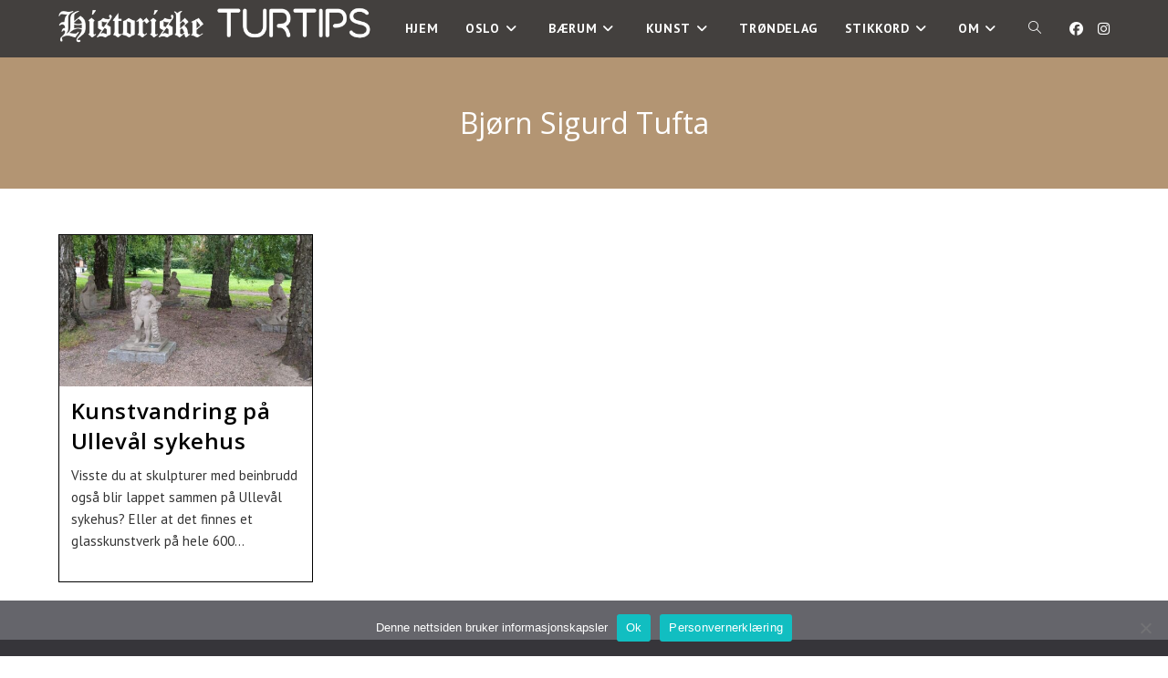

--- FILE ---
content_type: text/html; charset=UTF-8
request_url: https://historisketurtips.no/tag/bjorn-sigurd-tufta/
body_size: 17215
content:
<!DOCTYPE html>
<html class="html" lang="nb-NO">
<head>
	<meta charset="UTF-8">
	<link rel="profile" href="https://gmpg.org/xfn/11">

	<!-- Manifest added by SuperPWA - Progressive Web Apps Plugin For WordPress -->
<link rel="manifest" href="/superpwa-manifest.json">
<meta name="theme-color" content="#262626">
<meta name="mobile-web-app-capable" content="yes">
<meta name="apple-touch-fullscreen" content="yes">
<meta name="apple-mobile-web-app-title" content="Historiske Turtips">
<meta name="application-name" content="Historiske Turtips">
<meta name="apple-mobile-web-app-capable" content="yes">
<meta name="apple-mobile-web-app-status-bar-style" content="default">
<link rel="apple-touch-icon"  href="https://historisketurtips.no/wp-content/uploads/2023/03/Logo-192x192-1.png">
<link rel="apple-touch-icon" sizes="192x192" href="https://historisketurtips.no/wp-content/uploads/2023/03/Logo-192x192-1.png">
<!-- / SuperPWA.com -->
<meta name='robots' content='index, follow, max-image-preview:large, max-snippet:-1, max-video-preview:-1' />
<meta name="viewport" content="width=device-width, initial-scale=1">
	<!-- This site is optimized with the Yoast SEO plugin v26.7 - https://yoast.com/wordpress/plugins/seo/ -->
	<title>Bjørn Sigurd Tufta - Historiske Turtips</title>
	<link rel="canonical" href="https://historisketurtips.no/tag/bjorn-sigurd-tufta/" />
	<meta property="og:locale" content="nb_NO" />
	<meta property="og:type" content="article" />
	<meta property="og:title" content="Bjørn Sigurd Tufta - Historiske Turtips" />
	<meta property="og:url" content="https://historisketurtips.no/tag/bjorn-sigurd-tufta/" />
	<meta property="og:site_name" content="Historiske Turtips" />
	<meta name="twitter:card" content="summary_large_image" />
	<script type="application/ld+json" class="yoast-schema-graph">{"@context":"https://schema.org","@graph":[{"@type":"CollectionPage","@id":"https://historisketurtips.no/tag/bjorn-sigurd-tufta/","url":"https://historisketurtips.no/tag/bjorn-sigurd-tufta/","name":"Bjørn Sigurd Tufta - Historiske Turtips","isPartOf":{"@id":"https://historisketurtips.no/#website"},"primaryImageOfPage":{"@id":"https://historisketurtips.no/tag/bjorn-sigurd-tufta/#primaryimage"},"image":{"@id":"https://historisketurtips.no/tag/bjorn-sigurd-tufta/#primaryimage"},"thumbnailUrl":"https://historisketurtips.no/wp-content/uploads/2023/02/Barneskulpturer-av-Anders-Svor-scaled-e1704012793923.jpg","breadcrumb":{"@id":"https://historisketurtips.no/tag/bjorn-sigurd-tufta/#breadcrumb"},"inLanguage":"nb-NO"},{"@type":"ImageObject","inLanguage":"nb-NO","@id":"https://historisketurtips.no/tag/bjorn-sigurd-tufta/#primaryimage","url":"https://historisketurtips.no/wp-content/uploads/2023/02/Barneskulpturer-av-Anders-Svor-scaled-e1704012793923.jpg","contentUrl":"https://historisketurtips.no/wp-content/uploads/2023/02/Barneskulpturer-av-Anders-Svor-scaled-e1704012793923.jpg","width":2560,"height":1369},{"@type":"BreadcrumbList","@id":"https://historisketurtips.no/tag/bjorn-sigurd-tufta/#breadcrumb","itemListElement":[{"@type":"ListItem","position":1,"name":"Hjem","item":"https://historisketurtips.no/"},{"@type":"ListItem","position":2,"name":"Bjørn Sigurd Tufta"}]},{"@type":"WebSite","@id":"https://historisketurtips.no/#website","url":"https://historisketurtips.no/","name":"Historiske Turtips","description":"","publisher":{"@id":"https://historisketurtips.no/#organization"},"potentialAction":[{"@type":"SearchAction","target":{"@type":"EntryPoint","urlTemplate":"https://historisketurtips.no/?s={search_term_string}"},"query-input":{"@type":"PropertyValueSpecification","valueRequired":true,"valueName":"search_term_string"}}],"inLanguage":"nb-NO"},{"@type":"Organization","@id":"https://historisketurtips.no/#organization","name":"Historiske Turtips","url":"https://historisketurtips.no/","logo":{"@type":"ImageObject","inLanguage":"nb-NO","@id":"https://historisketurtips.no/#/schema/logo/image/","url":"https://historisketurtips.no/wp-content/uploads/2023/05/cropped-HT-small-round.png","contentUrl":"https://historisketurtips.no/wp-content/uploads/2023/05/cropped-HT-small-round.png","width":512,"height":512,"caption":"Historiske Turtips"},"image":{"@id":"https://historisketurtips.no/#/schema/logo/image/"},"sameAs":["https://www.facebook.com/profile.php?id=100078300732563","https://www.instagram.com/historisketurtips/"]}]}</script>
	<!-- / Yoast SEO plugin. -->


<link rel='dns-prefetch' href='//www.googletagmanager.com' />
<link rel='dns-prefetch' href='//fonts.googleapis.com' />
<link rel="alternate" type="application/rss+xml" title="Historiske Turtips &raquo; strøm" href="https://historisketurtips.no/feed/" />
<link rel="alternate" type="application/rss+xml" title="Historiske Turtips &raquo; kommentarstrøm" href="https://historisketurtips.no/comments/feed/" />
<link rel="alternate" type="application/rss+xml" title="Historiske Turtips &raquo; Bjørn Sigurd Tufta stikkord-strøm" href="https://historisketurtips.no/tag/bjorn-sigurd-tufta/feed/" />
<style id='wp-img-auto-sizes-contain-inline-css'>
img:is([sizes=auto i],[sizes^="auto," i]){contain-intrinsic-size:3000px 1500px}
/*# sourceURL=wp-img-auto-sizes-contain-inline-css */
</style>
<link rel='stylesheet' id='sbi_styles-css' href='https://historisketurtips.no/wp-content/plugins/instagram-feed/css/sbi-styles.min.css?ver=6.10.0' media='all' />
<style id='wp-emoji-styles-inline-css'>

	img.wp-smiley, img.emoji {
		display: inline !important;
		border: none !important;
		box-shadow: none !important;
		height: 1em !important;
		width: 1em !important;
		margin: 0 0.07em !important;
		vertical-align: -0.1em !important;
		background: none !important;
		padding: 0 !important;
	}
/*# sourceURL=wp-emoji-styles-inline-css */
</style>
<style id='classic-theme-styles-inline-css'>
/*! This file is auto-generated */
.wp-block-button__link{color:#fff;background-color:#32373c;border-radius:9999px;box-shadow:none;text-decoration:none;padding:calc(.667em + 2px) calc(1.333em + 2px);font-size:1.125em}.wp-block-file__button{background:#32373c;color:#fff;text-decoration:none}
/*# sourceURL=/wp-includes/css/classic-themes.min.css */
</style>
<style id='global-styles-inline-css'>
:root{--wp--preset--aspect-ratio--square: 1;--wp--preset--aspect-ratio--4-3: 4/3;--wp--preset--aspect-ratio--3-4: 3/4;--wp--preset--aspect-ratio--3-2: 3/2;--wp--preset--aspect-ratio--2-3: 2/3;--wp--preset--aspect-ratio--16-9: 16/9;--wp--preset--aspect-ratio--9-16: 9/16;--wp--preset--color--black: #000000;--wp--preset--color--cyan-bluish-gray: #abb8c3;--wp--preset--color--white: #ffffff;--wp--preset--color--pale-pink: #f78da7;--wp--preset--color--vivid-red: #cf2e2e;--wp--preset--color--luminous-vivid-orange: #ff6900;--wp--preset--color--luminous-vivid-amber: #fcb900;--wp--preset--color--light-green-cyan: #7bdcb5;--wp--preset--color--vivid-green-cyan: #00d084;--wp--preset--color--pale-cyan-blue: #8ed1fc;--wp--preset--color--vivid-cyan-blue: #0693e3;--wp--preset--color--vivid-purple: #9b51e0;--wp--preset--gradient--vivid-cyan-blue-to-vivid-purple: linear-gradient(135deg,rgb(6,147,227) 0%,rgb(155,81,224) 100%);--wp--preset--gradient--light-green-cyan-to-vivid-green-cyan: linear-gradient(135deg,rgb(122,220,180) 0%,rgb(0,208,130) 100%);--wp--preset--gradient--luminous-vivid-amber-to-luminous-vivid-orange: linear-gradient(135deg,rgb(252,185,0) 0%,rgb(255,105,0) 100%);--wp--preset--gradient--luminous-vivid-orange-to-vivid-red: linear-gradient(135deg,rgb(255,105,0) 0%,rgb(207,46,46) 100%);--wp--preset--gradient--very-light-gray-to-cyan-bluish-gray: linear-gradient(135deg,rgb(238,238,238) 0%,rgb(169,184,195) 100%);--wp--preset--gradient--cool-to-warm-spectrum: linear-gradient(135deg,rgb(74,234,220) 0%,rgb(151,120,209) 20%,rgb(207,42,186) 40%,rgb(238,44,130) 60%,rgb(251,105,98) 80%,rgb(254,248,76) 100%);--wp--preset--gradient--blush-light-purple: linear-gradient(135deg,rgb(255,206,236) 0%,rgb(152,150,240) 100%);--wp--preset--gradient--blush-bordeaux: linear-gradient(135deg,rgb(254,205,165) 0%,rgb(254,45,45) 50%,rgb(107,0,62) 100%);--wp--preset--gradient--luminous-dusk: linear-gradient(135deg,rgb(255,203,112) 0%,rgb(199,81,192) 50%,rgb(65,88,208) 100%);--wp--preset--gradient--pale-ocean: linear-gradient(135deg,rgb(255,245,203) 0%,rgb(182,227,212) 50%,rgb(51,167,181) 100%);--wp--preset--gradient--electric-grass: linear-gradient(135deg,rgb(202,248,128) 0%,rgb(113,206,126) 100%);--wp--preset--gradient--midnight: linear-gradient(135deg,rgb(2,3,129) 0%,rgb(40,116,252) 100%);--wp--preset--font-size--small: 13px;--wp--preset--font-size--medium: 20px;--wp--preset--font-size--large: 36px;--wp--preset--font-size--x-large: 42px;--wp--preset--spacing--20: 0.44rem;--wp--preset--spacing--30: 0.67rem;--wp--preset--spacing--40: 1rem;--wp--preset--spacing--50: 1.5rem;--wp--preset--spacing--60: 2.25rem;--wp--preset--spacing--70: 3.38rem;--wp--preset--spacing--80: 5.06rem;--wp--preset--shadow--natural: 6px 6px 9px rgba(0, 0, 0, 0.2);--wp--preset--shadow--deep: 12px 12px 50px rgba(0, 0, 0, 0.4);--wp--preset--shadow--sharp: 6px 6px 0px rgba(0, 0, 0, 0.2);--wp--preset--shadow--outlined: 6px 6px 0px -3px rgb(255, 255, 255), 6px 6px rgb(0, 0, 0);--wp--preset--shadow--crisp: 6px 6px 0px rgb(0, 0, 0);}:where(.is-layout-flex){gap: 0.5em;}:where(.is-layout-grid){gap: 0.5em;}body .is-layout-flex{display: flex;}.is-layout-flex{flex-wrap: wrap;align-items: center;}.is-layout-flex > :is(*, div){margin: 0;}body .is-layout-grid{display: grid;}.is-layout-grid > :is(*, div){margin: 0;}:where(.wp-block-columns.is-layout-flex){gap: 2em;}:where(.wp-block-columns.is-layout-grid){gap: 2em;}:where(.wp-block-post-template.is-layout-flex){gap: 1.25em;}:where(.wp-block-post-template.is-layout-grid){gap: 1.25em;}.has-black-color{color: var(--wp--preset--color--black) !important;}.has-cyan-bluish-gray-color{color: var(--wp--preset--color--cyan-bluish-gray) !important;}.has-white-color{color: var(--wp--preset--color--white) !important;}.has-pale-pink-color{color: var(--wp--preset--color--pale-pink) !important;}.has-vivid-red-color{color: var(--wp--preset--color--vivid-red) !important;}.has-luminous-vivid-orange-color{color: var(--wp--preset--color--luminous-vivid-orange) !important;}.has-luminous-vivid-amber-color{color: var(--wp--preset--color--luminous-vivid-amber) !important;}.has-light-green-cyan-color{color: var(--wp--preset--color--light-green-cyan) !important;}.has-vivid-green-cyan-color{color: var(--wp--preset--color--vivid-green-cyan) !important;}.has-pale-cyan-blue-color{color: var(--wp--preset--color--pale-cyan-blue) !important;}.has-vivid-cyan-blue-color{color: var(--wp--preset--color--vivid-cyan-blue) !important;}.has-vivid-purple-color{color: var(--wp--preset--color--vivid-purple) !important;}.has-black-background-color{background-color: var(--wp--preset--color--black) !important;}.has-cyan-bluish-gray-background-color{background-color: var(--wp--preset--color--cyan-bluish-gray) !important;}.has-white-background-color{background-color: var(--wp--preset--color--white) !important;}.has-pale-pink-background-color{background-color: var(--wp--preset--color--pale-pink) !important;}.has-vivid-red-background-color{background-color: var(--wp--preset--color--vivid-red) !important;}.has-luminous-vivid-orange-background-color{background-color: var(--wp--preset--color--luminous-vivid-orange) !important;}.has-luminous-vivid-amber-background-color{background-color: var(--wp--preset--color--luminous-vivid-amber) !important;}.has-light-green-cyan-background-color{background-color: var(--wp--preset--color--light-green-cyan) !important;}.has-vivid-green-cyan-background-color{background-color: var(--wp--preset--color--vivid-green-cyan) !important;}.has-pale-cyan-blue-background-color{background-color: var(--wp--preset--color--pale-cyan-blue) !important;}.has-vivid-cyan-blue-background-color{background-color: var(--wp--preset--color--vivid-cyan-blue) !important;}.has-vivid-purple-background-color{background-color: var(--wp--preset--color--vivid-purple) !important;}.has-black-border-color{border-color: var(--wp--preset--color--black) !important;}.has-cyan-bluish-gray-border-color{border-color: var(--wp--preset--color--cyan-bluish-gray) !important;}.has-white-border-color{border-color: var(--wp--preset--color--white) !important;}.has-pale-pink-border-color{border-color: var(--wp--preset--color--pale-pink) !important;}.has-vivid-red-border-color{border-color: var(--wp--preset--color--vivid-red) !important;}.has-luminous-vivid-orange-border-color{border-color: var(--wp--preset--color--luminous-vivid-orange) !important;}.has-luminous-vivid-amber-border-color{border-color: var(--wp--preset--color--luminous-vivid-amber) !important;}.has-light-green-cyan-border-color{border-color: var(--wp--preset--color--light-green-cyan) !important;}.has-vivid-green-cyan-border-color{border-color: var(--wp--preset--color--vivid-green-cyan) !important;}.has-pale-cyan-blue-border-color{border-color: var(--wp--preset--color--pale-cyan-blue) !important;}.has-vivid-cyan-blue-border-color{border-color: var(--wp--preset--color--vivid-cyan-blue) !important;}.has-vivid-purple-border-color{border-color: var(--wp--preset--color--vivid-purple) !important;}.has-vivid-cyan-blue-to-vivid-purple-gradient-background{background: var(--wp--preset--gradient--vivid-cyan-blue-to-vivid-purple) !important;}.has-light-green-cyan-to-vivid-green-cyan-gradient-background{background: var(--wp--preset--gradient--light-green-cyan-to-vivid-green-cyan) !important;}.has-luminous-vivid-amber-to-luminous-vivid-orange-gradient-background{background: var(--wp--preset--gradient--luminous-vivid-amber-to-luminous-vivid-orange) !important;}.has-luminous-vivid-orange-to-vivid-red-gradient-background{background: var(--wp--preset--gradient--luminous-vivid-orange-to-vivid-red) !important;}.has-very-light-gray-to-cyan-bluish-gray-gradient-background{background: var(--wp--preset--gradient--very-light-gray-to-cyan-bluish-gray) !important;}.has-cool-to-warm-spectrum-gradient-background{background: var(--wp--preset--gradient--cool-to-warm-spectrum) !important;}.has-blush-light-purple-gradient-background{background: var(--wp--preset--gradient--blush-light-purple) !important;}.has-blush-bordeaux-gradient-background{background: var(--wp--preset--gradient--blush-bordeaux) !important;}.has-luminous-dusk-gradient-background{background: var(--wp--preset--gradient--luminous-dusk) !important;}.has-pale-ocean-gradient-background{background: var(--wp--preset--gradient--pale-ocean) !important;}.has-electric-grass-gradient-background{background: var(--wp--preset--gradient--electric-grass) !important;}.has-midnight-gradient-background{background: var(--wp--preset--gradient--midnight) !important;}.has-small-font-size{font-size: var(--wp--preset--font-size--small) !important;}.has-medium-font-size{font-size: var(--wp--preset--font-size--medium) !important;}.has-large-font-size{font-size: var(--wp--preset--font-size--large) !important;}.has-x-large-font-size{font-size: var(--wp--preset--font-size--x-large) !important;}
:where(.wp-block-post-template.is-layout-flex){gap: 1.25em;}:where(.wp-block-post-template.is-layout-grid){gap: 1.25em;}
:where(.wp-block-term-template.is-layout-flex){gap: 1.25em;}:where(.wp-block-term-template.is-layout-grid){gap: 1.25em;}
:where(.wp-block-columns.is-layout-flex){gap: 2em;}:where(.wp-block-columns.is-layout-grid){gap: 2em;}
:root :where(.wp-block-pullquote){font-size: 1.5em;line-height: 1.6;}
/*# sourceURL=global-styles-inline-css */
</style>
<link rel='stylesheet' id='cookie-notice-front-css' href='https://historisketurtips.no/wp-content/plugins/cookie-notice/css/front.min.css?ver=2.5.11' media='all' />
<link rel='stylesheet' id='cff-css' href='https://historisketurtips.no/wp-content/plugins/custom-facebook-feed/assets/css/cff-style.min.css?ver=4.3.4' media='all' />
<link rel='stylesheet' id='sb-font-awesome-css' href='https://historisketurtips.no/wp-content/plugins/custom-facebook-feed/assets/css/font-awesome.min.css?ver=4.7.0' media='all' />
<link rel='stylesheet' id='font-awesome-css' href='https://historisketurtips.no/wp-content/themes/oceanwp/assets/fonts/fontawesome/css/all.min.css?ver=6.7.2' media='all' />
<link rel='stylesheet' id='simple-line-icons-css' href='https://historisketurtips.no/wp-content/themes/oceanwp/assets/css/third/simple-line-icons.min.css?ver=2.4.0' media='all' />
<link rel='stylesheet' id='oceanwp-style-css' href='https://historisketurtips.no/wp-content/themes/oceanwp/assets/css/style.min.css?ver=4.1.4' media='all' />
<style id='oceanwp-style-inline-css'>
div.wpforms-container-full .wpforms-form input[type=submit]:hover,
			div.wpforms-container-full .wpforms-form input[type=submit]:focus,
			div.wpforms-container-full .wpforms-form input[type=submit]:active,
			div.wpforms-container-full .wpforms-form button[type=submit]:hover,
			div.wpforms-container-full .wpforms-form button[type=submit]:focus,
			div.wpforms-container-full .wpforms-form button[type=submit]:active,
			div.wpforms-container-full .wpforms-form .wpforms-page-button:hover,
			div.wpforms-container-full .wpforms-form .wpforms-page-button:active,
			div.wpforms-container-full .wpforms-form .wpforms-page-button:focus {
				border: none;
			}
/*# sourceURL=oceanwp-style-inline-css */
</style>
<link rel='stylesheet' id='oceanwp-google-font-pt-sans-css' href='//fonts.googleapis.com/css?family=PT+Sans%3A100%2C200%2C300%2C400%2C500%2C600%2C700%2C800%2C900%2C100i%2C200i%2C300i%2C400i%2C500i%2C600i%2C700i%2C800i%2C900i&#038;subset=latin&#038;display=swap&#038;ver=6.9' media='all' />
<link rel='stylesheet' id='oceanwp-google-font-open-sans-css' href='//fonts.googleapis.com/css?family=Open+Sans%3A100%2C200%2C300%2C400%2C500%2C600%2C700%2C800%2C900%2C100i%2C200i%2C300i%2C400i%2C500i%2C600i%2C700i%2C800i%2C900i&#038;subset=latin&#038;display=swap&#038;ver=6.9' media='all' />
<link rel='stylesheet' id='oe-widgets-style-css' href='https://historisketurtips.no/wp-content/plugins/ocean-extra/assets/css/widgets.css?ver=6.9' media='all' />
<link rel='stylesheet' id='oss-social-share-style-css' href='https://historisketurtips.no/wp-content/plugins/ocean-social-sharing/assets/css/style.min.css?ver=6.9' media='all' />
<script id="cookie-notice-front-js-before">
var cnArgs = {"ajaxUrl":"https:\/\/historisketurtips.no\/wp-admin\/admin-ajax.php","nonce":"e73673ef70","hideEffect":"fade","position":"bottom","onScroll":false,"onScrollOffset":100,"onClick":false,"cookieName":"cookie_notice_accepted","cookieTime":2592000,"cookieTimeRejected":2592000,"globalCookie":false,"redirection":false,"cache":false,"revokeCookies":false,"revokeCookiesOpt":"automatic"};

//# sourceURL=cookie-notice-front-js-before
</script>
<script src="https://historisketurtips.no/wp-content/plugins/cookie-notice/js/front.min.js?ver=2.5.11" id="cookie-notice-front-js"></script>
<script src="https://historisketurtips.no/wp-includes/js/jquery/jquery.min.js?ver=3.7.1" id="jquery-core-js"></script>
<script src="https://historisketurtips.no/wp-includes/js/jquery/jquery-migrate.min.js?ver=3.4.1" id="jquery-migrate-js"></script>

<!-- Google tag (gtag.js) snippet added by Site Kit -->
<!-- Google Analytics snippet added by Site Kit -->
<script src="https://www.googletagmanager.com/gtag/js?id=G-G6RHC88WYY" id="google_gtagjs-js" async></script>
<script id="google_gtagjs-js-after">
window.dataLayer = window.dataLayer || [];function gtag(){dataLayer.push(arguments);}
gtag("set","linker",{"domains":["historisketurtips.no"]});
gtag("js", new Date());
gtag("set", "developer_id.dZTNiMT", true);
gtag("config", "G-G6RHC88WYY");
//# sourceURL=google_gtagjs-js-after
</script>
<link rel="https://api.w.org/" href="https://historisketurtips.no/wp-json/" /><link rel="alternate" title="JSON" type="application/json" href="https://historisketurtips.no/wp-json/wp/v2/tags/4178" /><link rel="EditURI" type="application/rsd+xml" title="RSD" href="https://historisketurtips.no/xmlrpc.php?rsd" />
<meta name="generator" content="WordPress 6.9" />

		<!-- GA Google Analytics @ https://m0n.co/ga -->
		<script async src="https://www.googletagmanager.com/gtag/js?id=G-8272QDK0GX"></script>
		<script>
			window.dataLayer = window.dataLayer || [];
			function gtag(){dataLayer.push(arguments);}
			gtag('js', new Date());
			gtag('config', 'G-8272QDK0GX');
		</script>

	<meta name="generator" content="Site Kit by Google 1.170.0" />
<!-- Google AdSense meta tags added by Site Kit -->
<meta name="google-adsense-platform-account" content="ca-host-pub-2644536267352236">
<meta name="google-adsense-platform-domain" content="sitekit.withgoogle.com">
<!-- End Google AdSense meta tags added by Site Kit -->
<meta name="generator" content="Elementor 3.34.1; features: additional_custom_breakpoints; settings: css_print_method-external, google_font-enabled, font_display-auto">
			<style>
				.e-con.e-parent:nth-of-type(n+4):not(.e-lazyloaded):not(.e-no-lazyload),
				.e-con.e-parent:nth-of-type(n+4):not(.e-lazyloaded):not(.e-no-lazyload) * {
					background-image: none !important;
				}
				@media screen and (max-height: 1024px) {
					.e-con.e-parent:nth-of-type(n+3):not(.e-lazyloaded):not(.e-no-lazyload),
					.e-con.e-parent:nth-of-type(n+3):not(.e-lazyloaded):not(.e-no-lazyload) * {
						background-image: none !important;
					}
				}
				@media screen and (max-height: 640px) {
					.e-con.e-parent:nth-of-type(n+2):not(.e-lazyloaded):not(.e-no-lazyload),
					.e-con.e-parent:nth-of-type(n+2):not(.e-lazyloaded):not(.e-no-lazyload) * {
						background-image: none !important;
					}
				}
			</style>
			<link rel="icon" href="https://historisketurtips.no/wp-content/uploads/2023/05/cropped-HT-small-round-32x32.png" sizes="32x32" />
<link rel="icon" href="https://historisketurtips.no/wp-content/uploads/2023/05/cropped-HT-small-round-192x192.png" sizes="192x192" />
<meta name="msapplication-TileImage" content="https://historisketurtips.no/wp-content/uploads/2023/05/cropped-HT-small-round-270x270.png" />
		<style id="wp-custom-css">
			/* Full width button on the homepage */.full-btn.elementor-widget-button .elementor-button{width:100%}/* Newsletter form button */.oew-newsletter-form-wrap .button{padding:0 20px}/* Footer */body #footer-widgets{text-align:center}body #footer-widgets .ocean-newsletter-form{margin:0 0 26px}body #footer-widgets .ocean-newsletter-form-wrap input[type="email"]{color:#7c7c7c;border-width:2px;border-color:rgba(255,255,255,0.2);font-size:15px;letter-spacing:.8px}body #footer-widgets .ocean-newsletter-form-wrap input[type="email"]:hover{border-color:rgba(255,255,255,0.5)}body #footer-widgets .ocean-newsletter-form-wrap input[type="email"]:focus{border-color:rgba(255,255,255,0.6)}body #footer-widgets .ocean-newsletter-form-wrap button:hover{background-color:#5c7c19}body #footer-widgets .social-widget li a{color:#4a4a4a;font-size:20px;line-height:1;padding:.5em}body #footer-widgets .social-widget li a:hover{color:#8cba29}/* Scroll top button */#scroll-top{right:30px;bottom:0;width:48px;height:35px;line-height:35px;font-size:22px;border-radius:4px 4px 0 0}/* Footer newsletter form on responsive */@media only screen and (max-width:320px){#scroll-top{display:none !important}}		</style>
		<!-- OceanWP CSS -->
<style type="text/css">
.background-image-page-header-overlay{opacity:1;background-color:#b39573}/* Colors */a:hover,a.light:hover,.theme-heading .text::before,.theme-heading .text::after,#top-bar-content >a:hover,#top-bar-social li.oceanwp-email a:hover,#site-navigation-wrap .dropdown-menu >li >a:hover,#site-header.medium-header #medium-searchform button:hover,.oceanwp-mobile-menu-icon a:hover,.blog-entry.post .blog-entry-header .entry-title a:hover,.blog-entry.post .blog-entry-readmore a:hover,.blog-entry.thumbnail-entry .blog-entry-category a,ul.meta li a:hover,.dropcap,.single nav.post-navigation .nav-links .title,body .related-post-title a:hover,body #wp-calendar caption,body .contact-info-widget.default i,body .contact-info-widget.big-icons i,body .custom-links-widget .oceanwp-custom-links li a:hover,body .custom-links-widget .oceanwp-custom-links li a:hover:before,body .posts-thumbnails-widget li a:hover,body .social-widget li.oceanwp-email a:hover,.comment-author .comment-meta .comment-reply-link,#respond #cancel-comment-reply-link:hover,#footer-widgets .footer-box a:hover,#footer-bottom a:hover,#footer-bottom #footer-bottom-menu a:hover,.sidr a:hover,.sidr-class-dropdown-toggle:hover,.sidr-class-menu-item-has-children.active >a,.sidr-class-menu-item-has-children.active >a >.sidr-class-dropdown-toggle,input[type=checkbox]:checked:before{color:#000000}.single nav.post-navigation .nav-links .title .owp-icon use,.blog-entry.post .blog-entry-readmore a:hover .owp-icon use,body .contact-info-widget.default .owp-icon use,body .contact-info-widget.big-icons .owp-icon use{stroke:#000000}input[type="button"],input[type="reset"],input[type="submit"],button[type="submit"],.button,#site-navigation-wrap .dropdown-menu >li.btn >a >span,.thumbnail:hover i,.thumbnail:hover .link-post-svg-icon,.post-quote-content,.omw-modal .omw-close-modal,body .contact-info-widget.big-icons li:hover i,body .contact-info-widget.big-icons li:hover .owp-icon,body div.wpforms-container-full .wpforms-form input[type=submit],body div.wpforms-container-full .wpforms-form button[type=submit],body div.wpforms-container-full .wpforms-form .wpforms-page-button,.woocommerce-cart .wp-element-button,.woocommerce-checkout .wp-element-button,.wp-block-button__link{background-color:#000000}.widget-title{border-color:#000000}blockquote{border-color:#000000}.wp-block-quote{border-color:#000000}#searchform-dropdown{border-color:#000000}.dropdown-menu .sub-menu{border-color:#000000}.blog-entry.large-entry .blog-entry-readmore a:hover{border-color:#000000}.oceanwp-newsletter-form-wrap input[type="email"]:focus{border-color:#000000}.social-widget li.oceanwp-email a:hover{border-color:#000000}#respond #cancel-comment-reply-link:hover{border-color:#000000}body .contact-info-widget.big-icons li:hover i{border-color:#000000}body .contact-info-widget.big-icons li:hover .owp-icon{border-color:#000000}#footer-widgets .oceanwp-newsletter-form-wrap input[type="email"]:focus{border-color:#000000}input[type="button"]:hover,input[type="reset"]:hover,input[type="submit"]:hover,button[type="submit"]:hover,input[type="button"]:focus,input[type="reset"]:focus,input[type="submit"]:focus,button[type="submit"]:focus,.button:hover,.button:focus,#site-navigation-wrap .dropdown-menu >li.btn >a:hover >span,.post-quote-author,.omw-modal .omw-close-modal:hover,body div.wpforms-container-full .wpforms-form input[type=submit]:hover,body div.wpforms-container-full .wpforms-form button[type=submit]:hover,body div.wpforms-container-full .wpforms-form .wpforms-page-button:hover,.woocommerce-cart .wp-element-button:hover,.woocommerce-checkout .wp-element-button:hover,.wp-block-button__link:hover{background-color:#000000}table th,table td,hr,.content-area,body.content-left-sidebar #content-wrap .content-area,.content-left-sidebar .content-area,#top-bar-wrap,#site-header,#site-header.top-header #search-toggle,.dropdown-menu ul li,.centered-minimal-page-header,.blog-entry.post,.blog-entry.grid-entry .blog-entry-inner,.blog-entry.thumbnail-entry .blog-entry-bottom,.single-post .entry-title,.single .entry-share-wrap .entry-share,.single .entry-share,.single .entry-share ul li a,.single nav.post-navigation,.single nav.post-navigation .nav-links .nav-previous,#author-bio,#author-bio .author-bio-avatar,#author-bio .author-bio-social li a,#related-posts,#comments,.comment-body,#respond #cancel-comment-reply-link,#blog-entries .type-page,.page-numbers a,.page-numbers span:not(.elementor-screen-only),.page-links span,body #wp-calendar caption,body #wp-calendar th,body #wp-calendar tbody,body .contact-info-widget.default i,body .contact-info-widget.big-icons i,body .contact-info-widget.big-icons .owp-icon,body .contact-info-widget.default .owp-icon,body .posts-thumbnails-widget li,body .tagcloud a{border-color:#000000}a{color:#000000}a .owp-icon use{stroke:#000000}a:hover{color:#000000}a:hover .owp-icon use{stroke:#000000}body .theme-button,body input[type="submit"],body button[type="submit"],body button,body .button,body div.wpforms-container-full .wpforms-form input[type=submit],body div.wpforms-container-full .wpforms-form button[type=submit],body div.wpforms-container-full .wpforms-form .wpforms-page-button,.woocommerce-cart .wp-element-button,.woocommerce-checkout .wp-element-button,.wp-block-button__link{border-color:#ffffff}body .theme-button:hover,body input[type="submit"]:hover,body button[type="submit"]:hover,body button:hover,body .button:hover,body div.wpforms-container-full .wpforms-form input[type=submit]:hover,body div.wpforms-container-full .wpforms-form input[type=submit]:active,body div.wpforms-container-full .wpforms-form button[type=submit]:hover,body div.wpforms-container-full .wpforms-form button[type=submit]:active,body div.wpforms-container-full .wpforms-form .wpforms-page-button:hover,body div.wpforms-container-full .wpforms-form .wpforms-page-button:active,.woocommerce-cart .wp-element-button:hover,.woocommerce-checkout .wp-element-button:hover,.wp-block-button__link:hover{border-color:#ffffff}.page-header .page-header-title,.page-header.background-image-page-header .page-header-title{color:#FFFFFF}.site-breadcrumbs,.background-image-page-header .site-breadcrumbs{color:#ffffff}.site-breadcrumbs a,.background-image-page-header .site-breadcrumbs a{color:rgba(252,252,252,0.21)}.site-breadcrumbs a .owp-icon use,.background-image-page-header .site-breadcrumbs a .owp-icon use{stroke:rgba(252,252,252,0.21)}body{color:#333333}h1,h2,h3,h4,h5,h6,.theme-heading,.widget-title,.oceanwp-widget-recent-posts-title,.comment-reply-title,.entry-title,.sidebar-box .widget-title{color:#161819}/* OceanWP Style Settings CSS */.theme-button,input[type="submit"],button[type="submit"],button,.button,body div.wpforms-container-full .wpforms-form input[type=submit],body div.wpforms-container-full .wpforms-form button[type=submit],body div.wpforms-container-full .wpforms-form .wpforms-page-button{border-style:solid}.theme-button,input[type="submit"],button[type="submit"],button,.button,body div.wpforms-container-full .wpforms-form input[type=submit],body div.wpforms-container-full .wpforms-form button[type=submit],body div.wpforms-container-full .wpforms-form .wpforms-page-button{border-width:1px}form input[type="text"],form input[type="password"],form input[type="email"],form input[type="url"],form input[type="date"],form input[type="month"],form input[type="time"],form input[type="datetime"],form input[type="datetime-local"],form input[type="week"],form input[type="number"],form input[type="search"],form input[type="tel"],form input[type="color"],form select,form textarea,.woocommerce .woocommerce-checkout .select2-container--default .select2-selection--single{border-style:solid}body div.wpforms-container-full .wpforms-form input[type=date],body div.wpforms-container-full .wpforms-form input[type=datetime],body div.wpforms-container-full .wpforms-form input[type=datetime-local],body div.wpforms-container-full .wpforms-form input[type=email],body div.wpforms-container-full .wpforms-form input[type=month],body div.wpforms-container-full .wpforms-form input[type=number],body div.wpforms-container-full .wpforms-form input[type=password],body div.wpforms-container-full .wpforms-form input[type=range],body div.wpforms-container-full .wpforms-form input[type=search],body div.wpforms-container-full .wpforms-form input[type=tel],body div.wpforms-container-full .wpforms-form input[type=text],body div.wpforms-container-full .wpforms-form input[type=time],body div.wpforms-container-full .wpforms-form input[type=url],body div.wpforms-container-full .wpforms-form input[type=week],body div.wpforms-container-full .wpforms-form select,body div.wpforms-container-full .wpforms-form textarea{border-style:solid}form input[type="text"],form input[type="password"],form input[type="email"],form input[type="url"],form input[type="date"],form input[type="month"],form input[type="time"],form input[type="datetime"],form input[type="datetime-local"],form input[type="week"],form input[type="number"],form input[type="search"],form input[type="tel"],form input[type="color"],form select,form textarea{border-radius:3px}body div.wpforms-container-full .wpforms-form input[type=date],body div.wpforms-container-full .wpforms-form input[type=datetime],body div.wpforms-container-full .wpforms-form input[type=datetime-local],body div.wpforms-container-full .wpforms-form input[type=email],body div.wpforms-container-full .wpforms-form input[type=month],body div.wpforms-container-full .wpforms-form input[type=number],body div.wpforms-container-full .wpforms-form input[type=password],body div.wpforms-container-full .wpforms-form input[type=range],body div.wpforms-container-full .wpforms-form input[type=search],body div.wpforms-container-full .wpforms-form input[type=tel],body div.wpforms-container-full .wpforms-form input[type=text],body div.wpforms-container-full .wpforms-form input[type=time],body div.wpforms-container-full .wpforms-form input[type=url],body div.wpforms-container-full .wpforms-form input[type=week],body div.wpforms-container-full .wpforms-form select,body div.wpforms-container-full .wpforms-form textarea{border-radius:3px}/* Header */#site-logo #site-logo-inner,.oceanwp-social-menu .social-menu-inner,#site-header.full_screen-header .menu-bar-inner,.after-header-content .after-header-content-inner{height:63px}#site-navigation-wrap .dropdown-menu >li >a,#site-navigation-wrap .dropdown-menu >li >span.opl-logout-link,.oceanwp-mobile-menu-icon a,.mobile-menu-close,.after-header-content-inner >a{line-height:63px}#site-header,.has-transparent-header .is-sticky #site-header,.has-vh-transparent .is-sticky #site-header.vertical-header,#searchform-header-replace{background-color:#43403e}#site-header.has-header-media .overlay-header-media{background-color:rgba(0,0,0,0)}#site-logo #site-logo-inner a img,#site-header.center-header #site-navigation-wrap .middle-site-logo a img{max-width:343px}@media (max-width:480px){#site-logo #site-logo-inner a img,#site-header.center-header #site-navigation-wrap .middle-site-logo a img{max-width:172px}}#site-header #site-logo #site-logo-inner a img,#site-header.center-header #site-navigation-wrap .middle-site-logo a img{max-height:317px}#site-logo a.site-logo-text{color:#ffffff}#site-navigation-wrap .dropdown-menu >li >a,.oceanwp-mobile-menu-icon a,#searchform-header-replace-close{color:#ffffff}#site-navigation-wrap .dropdown-menu >li >a .owp-icon use,.oceanwp-mobile-menu-icon a .owp-icon use,#searchform-header-replace-close .owp-icon use{stroke:#ffffff}#site-navigation-wrap .dropdown-menu >li >a:hover,.oceanwp-mobile-menu-icon a:hover,#searchform-header-replace-close:hover{color:rgba(242,242,242,0.67)}#site-navigation-wrap .dropdown-menu >li >a:hover .owp-icon use,.oceanwp-mobile-menu-icon a:hover .owp-icon use,#searchform-header-replace-close:hover .owp-icon use{stroke:rgba(242,242,242,0.67)}#site-navigation-wrap .dropdown-menu >.current-menu-item >a,#site-navigation-wrap .dropdown-menu >.current-menu-ancestor >a,#site-navigation-wrap .dropdown-menu >.current-menu-item >a:hover,#site-navigation-wrap .dropdown-menu >.current-menu-ancestor >a:hover{color:#e5e5e5}#site-navigation-wrap .dropdown-menu >li >a:hover,#site-navigation-wrap .dropdown-menu >li.sfHover >a{background-color:rgba(229,229,229,0)}.dropdown-menu .sub-menu,#searchform-dropdown,.current-shop-items-dropdown{background-color:#43403e}.dropdown-menu .sub-menu,#searchform-dropdown,.current-shop-items-dropdown{border-color:#ffffff}.dropdown-menu ul li.menu-item,.navigation >ul >li >ul.megamenu.sub-menu >li,.navigation .megamenu li ul.sub-menu{border-color:#ffffff}.dropdown-menu ul li a.menu-link{color:#ffffff}.dropdown-menu ul li a.menu-link .owp-icon use{stroke:#ffffff}.dropdown-menu ul li a.menu-link:hover{color:#bcbcbc}.dropdown-menu ul li a.menu-link:hover .owp-icon use{stroke:#bcbcbc}.dropdown-menu ul li a.menu-link:hover{background-color:#43403e}.navigation li.mega-cat ul li .mega-post-title a:hover{color:rgba(255,255,255,0)}.navigation li.mega-cat ul li .mega-post-date{color:#999999}.navigation li.mega-cat ul li .mega-post-date .owp-icon use{stroke:#999999}#searchform-dropdown input{color:#ffffff}#searchform-dropdown input:focus{border-color:#ffffff}.oceanwp-social-menu.simple-social ul li a{color:#ffffff}.oceanwp-social-menu.simple-social ul li a .owp-icon use{stroke:#ffffff}.oceanwp-social-menu.simple-social ul li a:hover{color:rgba(221,221,221,0.7)!important}.oceanwp-social-menu.simple-social ul li a:hover .owp-icon use{stroke:rgba(221,221,221,0.7)!important}a.sidr-class-toggle-sidr-close{background-color:#161616}#sidr,#mobile-dropdown{background-color:#212222}#sidr li,#sidr ul,#mobile-dropdown ul li,#mobile-dropdown ul li ul{border-color:#000000}body .sidr a,body .sidr-class-dropdown-toggle,#mobile-dropdown ul li a,#mobile-dropdown ul li a .dropdown-toggle,#mobile-fullscreen ul li a,#mobile-fullscreen .oceanwp-social-menu.simple-social ul li a{color:#a9a9a9}#mobile-fullscreen a.close .close-icon-inner,#mobile-fullscreen a.close .close-icon-inner::after{background-color:#a9a9a9}body .sidr a:hover,body .sidr-class-dropdown-toggle:hover,body .sidr-class-dropdown-toggle .fa,body .sidr-class-menu-item-has-children.active >a,body .sidr-class-menu-item-has-children.active >a >.sidr-class-dropdown-toggle,#mobile-dropdown ul li a:hover,#mobile-dropdown ul li a .dropdown-toggle:hover,#mobile-dropdown .menu-item-has-children.active >a,#mobile-dropdown .menu-item-has-children.active >a >.dropdown-toggle,#mobile-fullscreen ul li a:hover,#mobile-fullscreen .oceanwp-social-menu.simple-social ul li a:hover{color:#ffffff}#mobile-fullscreen a.close:hover .close-icon-inner,#mobile-fullscreen a.close:hover .close-icon-inner::after{background-color:#ffffff}.sidr-class-dropdown-menu ul,#mobile-dropdown ul li ul,#mobile-fullscreen ul ul.sub-menu{background-color:#2d2d2d}body .sidr-class-mobile-searchform input,body .sidr-class-mobile-searchform input:focus,#mobile-dropdown #mobile-menu-search form input,#mobile-fullscreen #mobile-search input,#mobile-fullscreen #mobile-search .search-text{color:#ffffff}body .sidr-class-mobile-searchform input,#mobile-dropdown #mobile-menu-search form input,#mobile-fullscreen #mobile-search input{border-color:#3f3f3f}body .sidr-class-mobile-searchform input:focus,#mobile-dropdown #mobile-menu-search form input:focus,#mobile-fullscreen #mobile-search input:focus{border-color:#5e5e5e}.sidr-class-mobile-searchform button,#mobile-dropdown #mobile-menu-search form button{color:#6d6d6d}.sidr-class-mobile-searchform button .owp-icon use,#mobile-dropdown #mobile-menu-search form button .owp-icon use{stroke:#6d6d6d}.sidr-class-mobile-searchform button:hover,#mobile-dropdown #mobile-menu-search form button:hover{color:#a9a9a9}.sidr-class-mobile-searchform button:hover .owp-icon use,#mobile-dropdown #mobile-menu-search form button:hover .owp-icon use{stroke:#a9a9a9}/* Topbar */#top-bar-social li a{color:#8b8c8c}#top-bar-social li a .owp-icon use{stroke:#8b8c8c}#top-bar-wrap,.oceanwp-top-bar-sticky{background-color:#161819}#top-bar-wrap{border-color:#161819}#top-bar-wrap,#top-bar-content strong{color:#8b8c8c}#top-bar-content a,#top-bar-social-alt a{color:#8b8c8c}/* Blog CSS */.blog-entry.thumbnail-entry .blog-entry-category a{color:#43403e}.blog-entry.thumbnail-entry .blog-entry-category a:hover{color:#43403e}.blog-entry.thumbnail-entry .blog-entry-comments,.blog-entry.thumbnail-entry .blog-entry-comments a{color:#43403e}.blog-entry.thumbnail-entry .blog-entry-comments a:hover{color:#43403e}.blog-entry.thumbnail-entry .blog-entry-date{color:#43403e}.ocean-single-post-header ul.meta-item li a:hover{color:#333333}/* Sidebar */.widget-area{background-color:#43403e}.widget-area .sidebar-box{background-color:#43403e}.widget-title{border-color:#43403e}/* Footer Widgets */#footer-widgets{background-color:#43403e}#footer-widgets .footer-box a:hover,#footer-widgets a:hover{color:#ffffff}/* Footer Copyright */#footer-bottom{background-color:#43403e}#footer-bottom a,#footer-bottom #footer-bottom-menu a{color:#6b6b6b}/* Social Sharing CSS */.entry-share.minimal ul li a{border-color:#000000}.entry-share.minimal ul li a{background-color:#ffffff}.entry-share.minimal ul li a{color:#000000}.entry-share.minimal ul li a .oss-icon{fill:#000000}.page-header{height:144px}/* Typography */body{font-family:'PT Sans';font-size:15px;line-height:1.8}h1,h2,h3,h4,h5,h6,.theme-heading,.widget-title,.oceanwp-widget-recent-posts-title,.comment-reply-title,.entry-title,.sidebar-box .widget-title{font-family:'Open Sans';line-height:1.4}h1{font-size:23px;line-height:1.4}h2{font-size:20px;line-height:1.4}h3{font-size:18px;line-height:1.4}h4{font-size:17px;line-height:1.4}h5{font-size:14px;line-height:1.4}h6{font-size:15px;line-height:1.4}.page-header .page-header-title,.page-header.background-image-page-header .page-header-title{font-size:32px;line-height:1.4}.page-header .page-subheading{font-size:15px;line-height:1.8}.site-breadcrumbs,.site-breadcrumbs a{font-size:13px;line-height:1.4}#top-bar-content,#top-bar-social-alt{font-size:13px;line-height:1.8}#site-logo a.site-logo-text{font-size:24px;line-height:1.8}#site-navigation-wrap .dropdown-menu >li >a,#site-header.full_screen-header .fs-dropdown-menu >li >a,#site-header.top-header #site-navigation-wrap .dropdown-menu >li >a,#site-header.center-header #site-navigation-wrap .dropdown-menu >li >a,#site-header.medium-header #site-navigation-wrap .dropdown-menu >li >a,.oceanwp-mobile-menu-icon a{font-size:14px;font-weight:600;text-transform:uppercase}.dropdown-menu ul li a.menu-link,#site-header.full_screen-header .fs-dropdown-menu ul.sub-menu li a{font-size:12px;line-height:1.2;letter-spacing:.6px}.sidr-class-dropdown-menu li a,a.sidr-class-toggle-sidr-close,#mobile-dropdown ul li a,body #mobile-fullscreen ul li a{font-size:15px;line-height:1.8}.blog-entry.post .blog-entry-header .entry-title a{font-size:24px;line-height:1.4}.ocean-single-post-header .single-post-title{font-size:34px;line-height:1.4;letter-spacing:.6px}.ocean-single-post-header ul.meta-item li,.ocean-single-post-header ul.meta-item li a{font-size:13px;line-height:1.4;letter-spacing:.6px}.ocean-single-post-header .post-author-name,.ocean-single-post-header .post-author-name a{font-size:14px;line-height:1.4;letter-spacing:.6px}.ocean-single-post-header .post-author-description{font-size:12px;line-height:1.4;letter-spacing:.6px}.single-post .entry-title{line-height:1.4;letter-spacing:.6px}.single-post ul.meta li,.single-post ul.meta li a{font-size:14px;line-height:1.4;letter-spacing:.6px}.sidebar-box .widget-title,.sidebar-box.widget_block .wp-block-heading{font-size:13px;line-height:1;letter-spacing:1px}#footer-widgets .footer-box .widget-title{font-size:13px;line-height:1;letter-spacing:1px}#footer-bottom #copyright{font-size:13px;line-height:1;letter-spacing:.6px;font-weight:600;text-transform:uppercase}#footer-bottom #footer-bottom-menu{font-size:12px;line-height:1}.woocommerce-store-notice.demo_store{line-height:2;letter-spacing:1.5px}.demo_store .woocommerce-store-notice__dismiss-link{line-height:2;letter-spacing:1.5px}.woocommerce ul.products li.product li.title h2,.woocommerce ul.products li.product li.title a{font-size:14px;line-height:1.5}.woocommerce ul.products li.product li.category,.woocommerce ul.products li.product li.category a{font-size:12px;line-height:1}.woocommerce ul.products li.product .price{font-size:18px;line-height:1}.woocommerce ul.products li.product .button,.woocommerce ul.products li.product .product-inner .added_to_cart{font-size:12px;line-height:1.5;letter-spacing:1px}.woocommerce ul.products li.owp-woo-cond-notice span,.woocommerce ul.products li.owp-woo-cond-notice a{font-size:16px;line-height:1;letter-spacing:1px;font-weight:600;text-transform:capitalize}.woocommerce div.product .product_title{font-size:24px;line-height:1.4;letter-spacing:.6px}.woocommerce div.product p.price{font-size:36px;line-height:1}.woocommerce .owp-btn-normal .summary form button.button,.woocommerce .owp-btn-big .summary form button.button,.woocommerce .owp-btn-very-big .summary form button.button{font-size:12px;line-height:1.5;letter-spacing:1px;text-transform:uppercase}.woocommerce div.owp-woo-single-cond-notice span,.woocommerce div.owp-woo-single-cond-notice a{font-size:18px;line-height:2;letter-spacing:1.5px;font-weight:600;text-transform:capitalize}.ocean-preloader--active .preloader-after-content{font-size:20px;line-height:1.8;letter-spacing:.6px}
</style></head>

<body class="archive tag tag-bjorn-sigurd-tufta tag-4178 wp-custom-logo wp-embed-responsive wp-theme-oceanwp cookies-not-set oceanwp-theme dropdown-mobile no-header-border default-breakpoint content-full-width content-max-width page-with-background-title has-blog-grid pagination-left elementor-default elementor-kit-4" itemscope="itemscope" itemtype="https://schema.org/Blog">

	
	
	<div id="outer-wrap" class="site clr">

		<a class="skip-link screen-reader-text" href="#main">Skip to content</a>

		
		<div id="wrap" class="clr">

			
			
<header id="site-header" class="minimal-header has-social clr" data-height="63" itemscope="itemscope" itemtype="https://schema.org/WPHeader" role="banner">

	
					
			<div id="site-header-inner" class="clr container">

				
				

<div id="site-logo" class="clr" itemscope itemtype="https://schema.org/Brand" >

	
	<div id="site-logo-inner" class="clr">

		<a href="https://historisketurtips.no/" class="custom-logo-link" rel="home"><img fetchpriority="high" width="2199" height="337" src="https://historisketurtips.no/wp-content/uploads/2021/11/Untitled-2-black-bg.png" class="custom-logo" alt="Historiske Turtips" decoding="async" srcset="https://historisketurtips.no/wp-content/uploads/2021/11/Untitled-2-black-bg.png 1x, https://historisketurtips.no/wp-content/uploads/2023/01/Untitled-2222222.png 2x" sizes="(max-width: 2199px) 100vw, 2199px" /></a>
	</div><!-- #site-logo-inner -->

	
	
</div><!-- #site-logo -->


<div class="oceanwp-social-menu clr simple-social">

	<div class="social-menu-inner clr">

		
			<ul aria-label="Social links">

				<li class="oceanwp-facebook"><a href="https://www.facebook.com/historisketurtips" aria-label="Facebook (opens in a new tab)" target="_blank" rel="noopener noreferrer"><i class=" fab fa-facebook" aria-hidden="true" role="img"></i></a></li><li class="oceanwp-instagram"><a href="https://www.instagram.com/historisketurtips" aria-label="Instagram (opens in a new tab)" target="_blank" rel="noopener noreferrer"><i class=" fab fa-instagram" aria-hidden="true" role="img"></i></a></li>
			</ul>

		
	</div>

</div>
			<div id="site-navigation-wrap" class="clr">
			
			
			
			<nav id="site-navigation" class="navigation main-navigation clr" itemscope="itemscope" itemtype="https://schema.org/SiteNavigationElement" role="navigation" >

				<ul id="menu-main-menu" class="main-menu dropdown-menu sf-menu"><li id="menu-item-244" class="menu-item menu-item-type-post_type menu-item-object-page menu-item-home menu-item-244"><a href="https://historisketurtips.no/" class="menu-link"><span class="text-wrap">Hjem</span></a></li><li id="menu-item-290" class="menu-item menu-item-type-taxonomy menu-item-object-category menu-item-has-children dropdown menu-item-290 nav-no-click"><a href="https://historisketurtips.no/category/oslo/" class="menu-link"><span class="text-wrap">Oslo<i class="nav-arrow fa fa-angle-down" aria-hidden="true" role="img"></i></span></a>
<ul class="sub-menu">
	<li id="menu-item-13829" class="menu-item menu-item-type-taxonomy menu-item-object-category menu-item-13829"><a href="https://historisketurtips.no/category/oslo/" class="menu-link"><span class="text-wrap">Alle</span></a></li>	<li id="menu-item-21944" class="menu-item menu-item-type-taxonomy menu-item-object-category menu-item-21944"><a href="https://historisketurtips.no/category/arkitektur/" class="menu-link"><span class="text-wrap">Arkitektur</span></a></li>	<li id="menu-item-13823" class="menu-item menu-item-type-taxonomy menu-item-object-category menu-item-13823"><a href="https://historisketurtips.no/category/oslo/bruoyene/" class="menu-link"><span class="text-wrap">Bruøyene</span></a></li>	<li id="menu-item-13824" class="menu-item menu-item-type-taxonomy menu-item-object-category menu-item-13824"><a href="https://historisketurtips.no/category/oslo/bygdoy/" class="menu-link"><span class="text-wrap">Bygdøy</span></a></li>	<li id="menu-item-13821" class="menu-item menu-item-type-taxonomy menu-item-object-category menu-item-13821"><a href="https://historisketurtips.no/category/drabantbyer/" class="menu-link"><span class="text-wrap">Drabantbyer</span></a></li>	<li id="menu-item-13825" class="menu-item menu-item-type-taxonomy menu-item-object-category menu-item-has-children dropdown menu-item-13825 nav-no-click"><a href="https://historisketurtips.no/category/oslo/fergeoyene/" class="menu-link"><span class="text-wrap">Fergeøyene<i class="nav-arrow fa fa-angle-right" aria-hidden="true" role="img"></i></span></a>
	<ul class="sub-menu">
		<li id="menu-item-45521" class="menu-item menu-item-type-custom menu-item-object-custom menu-item-45521"><a href="https://historisketurtips.no/category/oslo/fergeoyene/" class="menu-link"><span class="text-wrap">Alle</span></a></li>		<li id="menu-item-12944" class="menu-item menu-item-type-taxonomy menu-item-object-category menu-item-12944"><a href="https://historisketurtips.no/category/oslo/hytteoyene/" class="menu-link"><span class="text-wrap">Hytteøyene</span></a></li>	</ul>
</li>	<li id="menu-item-13826" class="menu-item menu-item-type-taxonomy menu-item-object-category menu-item-13826"><a href="https://historisketurtips.no/category/oslo/grefsen/" class="menu-link"><span class="text-wrap">Grefsen</span></a></li>	<li id="menu-item-13827" class="menu-item menu-item-type-taxonomy menu-item-object-category menu-item-13827"><a href="https://historisketurtips.no/category/oslo/groruddalen/" class="menu-link"><span class="text-wrap">Groruddalen</span></a></li>	<li id="menu-item-47682" class="menu-item menu-item-type-taxonomy menu-item-object-category menu-item-47682"><a href="https://historisketurtips.no/category/oslo/hagebyer-oslo/" class="menu-link"><span class="text-wrap">Hagebyer</span></a></li>	<li id="menu-item-13828" class="menu-item menu-item-type-taxonomy menu-item-object-category menu-item-13828"><a href="https://historisketurtips.no/category/sykehus/" class="menu-link"><span class="text-wrap">Sykehus</span></a></li>	<li id="menu-item-17501" class="menu-item menu-item-type-taxonomy menu-item-object-category menu-item-17501"><a href="https://historisketurtips.no/category/oslo/ulleval/" class="menu-link"><span class="text-wrap">Ullevål</span></a></li>	<li id="menu-item-12940" class="menu-item menu-item-type-taxonomy menu-item-object-category menu-item-12940"><a href="https://historisketurtips.no/category/oslo/ostensjobyen/" class="menu-link"><span class="text-wrap">Østensjøbyen</span></a></li></ul>
</li><li id="menu-item-320" class="menu-item menu-item-type-taxonomy menu-item-object-category menu-item-has-children dropdown menu-item-320 nav-no-click"><a href="https://historisketurtips.no/category/baerum/" class="menu-link"><span class="text-wrap">Bærum<i class="nav-arrow fa fa-angle-down" aria-hidden="true" role="img"></i></span></a>
<ul class="sub-menu">
	<li id="menu-item-13830" class="menu-item menu-item-type-taxonomy menu-item-object-category menu-item-13830"><a href="https://historisketurtips.no/category/baerum/" class="menu-link"><span class="text-wrap">Alle</span></a></li>	<li id="menu-item-12945" class="menu-item menu-item-type-taxonomy menu-item-object-category menu-item-12945"><a href="https://historisketurtips.no/category/baerum/fornebu/" class="menu-link"><span class="text-wrap">Fornebu</span></a></li>	<li id="menu-item-13068" class="menu-item menu-item-type-taxonomy menu-item-object-category menu-item-13068"><a href="https://historisketurtips.no/category/baerum/snaroya/" class="menu-link"><span class="text-wrap">Snarøya</span></a></li></ul>
</li><li id="menu-item-3958" class="menu-item menu-item-type-taxonomy menu-item-object-category menu-item-has-children dropdown menu-item-3958 nav-no-click"><a href="https://historisketurtips.no/category/kunst/" class="menu-link"><span class="text-wrap">Kunst<i class="nav-arrow fa fa-angle-down" aria-hidden="true" role="img"></i></span></a>
<ul class="sub-menu">
	<li id="menu-item-19113" class="menu-item menu-item-type-taxonomy menu-item-object-category menu-item-19113"><a href="https://historisketurtips.no/category/kunst/" class="menu-link"><span class="text-wrap">Alle</span></a></li>	<li id="menu-item-19106" class="menu-item menu-item-type-taxonomy menu-item-object-category menu-item-19106"><a href="https://historisketurtips.no/category/kunst/kunst-i-baerum/" class="menu-link"><span class="text-wrap">Kunst i Bærum</span></a></li>	<li id="menu-item-19104" class="menu-item menu-item-type-taxonomy menu-item-object-category menu-item-19104"><a href="https://historisketurtips.no/category/kunst/kunst-i-oslo/" class="menu-link"><span class="text-wrap">Kunst i Oslo</span></a></li>	<li id="menu-item-27051" class="menu-item menu-item-type-taxonomy menu-item-object-category menu-item-27051"><a href="https://historisketurtips.no/category/kunst/kunst-i-sykehus/" class="menu-link"><span class="text-wrap">Kunst i sykehus</span></a></li>	<li id="menu-item-27050" class="menu-item menu-item-type-taxonomy menu-item-object-category menu-item-27050"><a href="https://historisketurtips.no/category/kunst/skulpturparker/" class="menu-link"><span class="text-wrap">Skulpturparker</span></a></li></ul>
</li><li id="menu-item-321" class="menu-item menu-item-type-taxonomy menu-item-object-category menu-item-321"><a href="https://historisketurtips.no/category/trondelag/" class="menu-link"><span class="text-wrap">Trøndelag</span></a></li><li id="menu-item-41033" class="menu-item menu-item-type-post_type menu-item-object-page menu-item-has-children dropdown menu-item-41033 nav-no-click"><a href="https://historisketurtips.no/stikkord/" class="menu-link"><span class="text-wrap">Stikkord<i class="nav-arrow fa fa-angle-down" aria-hidden="true" role="img"></i></span></a>
<ul class="sub-menu">
	<li id="menu-item-41693" class="menu-item menu-item-type-post_type menu-item-object-page menu-item-41693"><a href="https://historisketurtips.no/stikkord/" class="menu-link"><span class="text-wrap">Alle</span></a></li>	<li id="menu-item-41466" class="menu-item menu-item-type-post_type menu-item-object-page menu-item-41466"><a href="https://historisketurtips.no/arkitektur/" class="menu-link"><span class="text-wrap">Arkitektur</span></a></li>	<li id="menu-item-51882" class="menu-item menu-item-type-custom menu-item-object-custom menu-item-51882"><a href="https://historisketurtips.no/tag/badeplass" class="menu-link"><span class="text-wrap">Badeplasser</span></a></li>	<li id="menu-item-41469" class="menu-item menu-item-type-post_type menu-item-object-page menu-item-41469"><a href="https://historisketurtips.no/bedrifter/" class="menu-link"><span class="text-wrap">Bedrifter</span></a></li>	<li id="menu-item-49490" class="menu-item menu-item-type-post_type menu-item-object-page menu-item-has-children dropdown menu-item-49490"><a href="https://historisketurtips.no/jernbane-og-t-banelinjer/" class="menu-link"><span class="text-wrap">Jernbane- &amp; T-banelinjer<i class="nav-arrow fa fa-angle-right" aria-hidden="true" role="img"></i></span></a>
	<ul class="sub-menu">
		<li id="menu-item-58103" class="menu-item menu-item-type-custom menu-item-object-custom menu-item-58103"><a href="https://historisketurtips.no/jernbanelinjer/" class="menu-link"><span class="text-wrap">Jernbanelinjer</span></a></li>		<li id="menu-item-58104" class="menu-item menu-item-type-custom menu-item-object-custom menu-item-58104"><a href="https://historisketurtips.no/t-banelinjer/" class="menu-link"><span class="text-wrap">T-banelinjer</span></a></li>	</ul>
</li>	<li id="menu-item-42574" class="menu-item menu-item-type-post_type menu-item-object-page menu-item-42574"><a href="https://historisketurtips.no/kriger/" class="menu-link"><span class="text-wrap">Kriger</span></a></li>	<li id="menu-item-41468" class="menu-item menu-item-type-post_type menu-item-object-page menu-item-41468"><a href="https://historisketurtips.no/kunst/" class="menu-link"><span class="text-wrap">Kunst</span></a></li>	<li id="menu-item-46499" class="menu-item menu-item-type-post_type menu-item-object-page menu-item-46499"><a href="https://historisketurtips.no/personer/" class="menu-link"><span class="text-wrap">Personer</span></a></li>	<li id="menu-item-42408" class="menu-item menu-item-type-custom menu-item-object-custom menu-item-42408"><a href="https://historisketurtips.no/tag/pride/" class="menu-link"><span class="text-wrap">Pride</span></a></li></ul>
</li><li id="menu-item-40021" class="menu-item menu-item-type-post_type menu-item-object-page menu-item-has-children dropdown menu-item-40021 nav-no-click"><a href="https://historisketurtips.no/om/" class="menu-link"><span class="text-wrap">Om<i class="nav-arrow fa fa-angle-down" aria-hidden="true" role="img"></i></span></a>
<ul class="sub-menu">
	<li id="menu-item-23852" class="menu-item menu-item-type-post_type menu-item-object-page menu-item-23852"><a href="https://historisketurtips.no/brukerveiledning/" class="menu-link"><span class="text-wrap">Brukerveiledning</span></a></li>	<li id="menu-item-1390" class="menu-item menu-item-type-post_type menu-item-object-page menu-item-1390"><a href="https://historisketurtips.no/om/" class="menu-link"><span class="text-wrap">Om</span></a></li>	<li id="menu-item-331" class="menu-item menu-item-type-post_type menu-item-object-page menu-item-331"><a href="https://historisketurtips.no/kontakt/" class="menu-link"><span class="text-wrap">Kontakt</span></a></li>	<li id="menu-item-24003" class="menu-item menu-item-type-post_type menu-item-object-page menu-item-24003"><a href="https://historisketurtips.no/turforslag/" class="menu-link"><span class="text-wrap">Turforslag</span></a></li>	<li id="menu-item-21652" class="menu-item menu-item-type-post_type menu-item-object-page menu-item-21652"><a href="https://historisketurtips.no/personvern/" class="menu-link"><span class="text-wrap">Personvern</span></a></li></ul>
</li><li class="search-toggle-li" ><a href="https://historisketurtips.no/#" class="site-search-toggle search-dropdown-toggle"><span class="screen-reader-text">Toggle website search</span><i class=" icon-magnifier" aria-hidden="true" role="img"></i></a></li></ul>
<div id="searchform-dropdown" class="header-searchform-wrap clr" >
	
<form aria-label="Search this website" role="search" method="get" class="searchform" action="https://historisketurtips.no/">	
	<input aria-label="Insert search query" type="search" id="ocean-search-form-1" class="field" autocomplete="off" placeholder="Søk" name="s">
		</form>
</div><!-- #searchform-dropdown -->

			</nav><!-- #site-navigation -->

			
			
					</div><!-- #site-navigation-wrap -->
			
		
	
				
	
	<div class="oceanwp-mobile-menu-icon clr mobile-right">

		
		
		
		<a href="https://historisketurtips.no/#mobile-menu-toggle" class="mobile-menu"  aria-label="Mobil Meny">
							<i class="fa fa-bars" aria-hidden="true"></i>
								<span class="oceanwp-text">Meny</span>
				<span class="oceanwp-close-text">LUKK</span>
						</a>

		
		
		
	<a href="https://historisketurtips.no/#mobile-header-search" class="search-icon-overlay" aria-label="Search for:"><i class=" icon-magnifier" aria-hidden="true" role="img"></i></a>

	
	</div><!-- #oceanwp-mobile-menu-navbar -->

	
	<div id="icon-searchform-overlay" class="search-style-overlay">
				<div class="container clr">
			<form id="mhso-search" method="get" class="mobile-searchform" action="https://historisketurtips.no/" aria-label="Search this website">
				<a href="https://historisketurtips.no/#mobile-header-search-close" class="search-overlay-close" aria-label="Close this search form"><span></span></a>
				<span class="search-text">Type then hit enter to search<span aria-hidden="true"><i></i><i></i><i></i></span></span>
				<input aria-labelledby="mhso-search ocean-mobile-search-2" class="mobile-search-overlay-input" id="ocean-mobile-search-2" type="search" name="s" autocomplete="off" value="">
							</form>
		</div>
			</div>

	

			</div><!-- #site-header-inner -->

			
<div id="mobile-dropdown" class="clr" >

	<nav class="clr has-social" itemscope="itemscope" itemtype="https://schema.org/SiteNavigationElement">

		<ul id="menu-main-menu-1" class="menu"><li class="menu-item menu-item-type-post_type menu-item-object-page menu-item-home menu-item-244"><a href="https://historisketurtips.no/">Hjem</a></li>
<li class="menu-item menu-item-type-taxonomy menu-item-object-category menu-item-has-children menu-item-290"><a href="https://historisketurtips.no/category/oslo/">Oslo</a>
<ul class="sub-menu">
	<li class="menu-item menu-item-type-taxonomy menu-item-object-category menu-item-13829"><a href="https://historisketurtips.no/category/oslo/">Alle</a></li>
	<li class="menu-item menu-item-type-taxonomy menu-item-object-category menu-item-21944"><a href="https://historisketurtips.no/category/arkitektur/">Arkitektur</a></li>
	<li class="menu-item menu-item-type-taxonomy menu-item-object-category menu-item-13823"><a href="https://historisketurtips.no/category/oslo/bruoyene/">Bruøyene</a></li>
	<li class="menu-item menu-item-type-taxonomy menu-item-object-category menu-item-13824"><a href="https://historisketurtips.no/category/oslo/bygdoy/">Bygdøy</a></li>
	<li class="menu-item menu-item-type-taxonomy menu-item-object-category menu-item-13821"><a href="https://historisketurtips.no/category/drabantbyer/">Drabantbyer</a></li>
	<li class="menu-item menu-item-type-taxonomy menu-item-object-category menu-item-has-children menu-item-13825"><a href="https://historisketurtips.no/category/oslo/fergeoyene/">Fergeøyene</a>
	<ul class="sub-menu">
		<li class="menu-item menu-item-type-custom menu-item-object-custom menu-item-45521"><a href="https://historisketurtips.no/category/oslo/fergeoyene/">Alle</a></li>
		<li class="menu-item menu-item-type-taxonomy menu-item-object-category menu-item-12944"><a href="https://historisketurtips.no/category/oslo/hytteoyene/">Hytteøyene</a></li>
	</ul>
</li>
	<li class="menu-item menu-item-type-taxonomy menu-item-object-category menu-item-13826"><a href="https://historisketurtips.no/category/oslo/grefsen/">Grefsen</a></li>
	<li class="menu-item menu-item-type-taxonomy menu-item-object-category menu-item-13827"><a href="https://historisketurtips.no/category/oslo/groruddalen/">Groruddalen</a></li>
	<li class="menu-item menu-item-type-taxonomy menu-item-object-category menu-item-47682"><a href="https://historisketurtips.no/category/oslo/hagebyer-oslo/">Hagebyer</a></li>
	<li class="menu-item menu-item-type-taxonomy menu-item-object-category menu-item-13828"><a href="https://historisketurtips.no/category/sykehus/">Sykehus</a></li>
	<li class="menu-item menu-item-type-taxonomy menu-item-object-category menu-item-17501"><a href="https://historisketurtips.no/category/oslo/ulleval/">Ullevål</a></li>
	<li class="menu-item menu-item-type-taxonomy menu-item-object-category menu-item-12940"><a href="https://historisketurtips.no/category/oslo/ostensjobyen/">Østensjøbyen</a></li>
</ul>
</li>
<li class="menu-item menu-item-type-taxonomy menu-item-object-category menu-item-has-children menu-item-320"><a href="https://historisketurtips.no/category/baerum/">Bærum</a>
<ul class="sub-menu">
	<li class="menu-item menu-item-type-taxonomy menu-item-object-category menu-item-13830"><a href="https://historisketurtips.no/category/baerum/">Alle</a></li>
	<li class="menu-item menu-item-type-taxonomy menu-item-object-category menu-item-12945"><a href="https://historisketurtips.no/category/baerum/fornebu/">Fornebu</a></li>
	<li class="menu-item menu-item-type-taxonomy menu-item-object-category menu-item-13068"><a href="https://historisketurtips.no/category/baerum/snaroya/">Snarøya</a></li>
</ul>
</li>
<li class="menu-item menu-item-type-taxonomy menu-item-object-category menu-item-has-children menu-item-3958"><a href="https://historisketurtips.no/category/kunst/">Kunst</a>
<ul class="sub-menu">
	<li class="menu-item menu-item-type-taxonomy menu-item-object-category menu-item-19113"><a href="https://historisketurtips.no/category/kunst/">Alle</a></li>
	<li class="menu-item menu-item-type-taxonomy menu-item-object-category menu-item-19106"><a href="https://historisketurtips.no/category/kunst/kunst-i-baerum/">Kunst i Bærum</a></li>
	<li class="menu-item menu-item-type-taxonomy menu-item-object-category menu-item-19104"><a href="https://historisketurtips.no/category/kunst/kunst-i-oslo/">Kunst i Oslo</a></li>
	<li class="menu-item menu-item-type-taxonomy menu-item-object-category menu-item-27051"><a href="https://historisketurtips.no/category/kunst/kunst-i-sykehus/">Kunst i sykehus</a></li>
	<li class="menu-item menu-item-type-taxonomy menu-item-object-category menu-item-27050"><a href="https://historisketurtips.no/category/kunst/skulpturparker/">Skulpturparker</a></li>
</ul>
</li>
<li class="menu-item menu-item-type-taxonomy menu-item-object-category menu-item-321"><a href="https://historisketurtips.no/category/trondelag/">Trøndelag</a></li>
<li class="menu-item menu-item-type-post_type menu-item-object-page menu-item-has-children menu-item-41033"><a href="https://historisketurtips.no/stikkord/">Stikkord</a>
<ul class="sub-menu">
	<li class="menu-item menu-item-type-post_type menu-item-object-page menu-item-41693"><a href="https://historisketurtips.no/stikkord/">Alle</a></li>
	<li class="menu-item menu-item-type-post_type menu-item-object-page menu-item-41466"><a href="https://historisketurtips.no/arkitektur/">Arkitektur</a></li>
	<li class="menu-item menu-item-type-custom menu-item-object-custom menu-item-51882"><a href="https://historisketurtips.no/tag/badeplass">Badeplasser</a></li>
	<li class="menu-item menu-item-type-post_type menu-item-object-page menu-item-41469"><a href="https://historisketurtips.no/bedrifter/">Bedrifter</a></li>
	<li class="menu-item menu-item-type-post_type menu-item-object-page menu-item-has-children menu-item-49490"><a href="https://historisketurtips.no/jernbane-og-t-banelinjer/">Jernbane- &amp; T-banelinjer</a>
	<ul class="sub-menu">
		<li class="menu-item menu-item-type-custom menu-item-object-custom menu-item-58103"><a href="https://historisketurtips.no/jernbanelinjer/">Jernbanelinjer</a></li>
		<li class="menu-item menu-item-type-custom menu-item-object-custom menu-item-58104"><a href="https://historisketurtips.no/t-banelinjer/">T-banelinjer</a></li>
	</ul>
</li>
	<li class="menu-item menu-item-type-post_type menu-item-object-page menu-item-42574"><a href="https://historisketurtips.no/kriger/">Kriger</a></li>
	<li class="menu-item menu-item-type-post_type menu-item-object-page menu-item-41468"><a href="https://historisketurtips.no/kunst/">Kunst</a></li>
	<li class="menu-item menu-item-type-post_type menu-item-object-page menu-item-46499"><a href="https://historisketurtips.no/personer/">Personer</a></li>
	<li class="menu-item menu-item-type-custom menu-item-object-custom menu-item-42408"><a href="https://historisketurtips.no/tag/pride/">Pride</a></li>
</ul>
</li>
<li class="menu-item menu-item-type-post_type menu-item-object-page menu-item-has-children menu-item-40021"><a href="https://historisketurtips.no/om/">Om</a>
<ul class="sub-menu">
	<li class="menu-item menu-item-type-post_type menu-item-object-page menu-item-23852"><a href="https://historisketurtips.no/brukerveiledning/">Brukerveiledning</a></li>
	<li class="menu-item menu-item-type-post_type menu-item-object-page menu-item-1390"><a href="https://historisketurtips.no/om/">Om</a></li>
	<li class="menu-item menu-item-type-post_type menu-item-object-page menu-item-331"><a href="https://historisketurtips.no/kontakt/">Kontakt</a></li>
	<li class="menu-item menu-item-type-post_type menu-item-object-page menu-item-24003"><a href="https://historisketurtips.no/turforslag/">Turforslag</a></li>
	<li class="menu-item menu-item-type-post_type menu-item-object-page menu-item-21652"><a href="https://historisketurtips.no/personvern/">Personvern</a></li>
</ul>
</li>
<li class="search-toggle-li" ><a href="https://historisketurtips.no/#" class="site-search-toggle search-dropdown-toggle"><span class="screen-reader-text">Toggle website search</span><i class=" icon-magnifier" aria-hidden="true" role="img"></i></a></li></ul>
<div class="oceanwp-social-menu clr simple-social">

	<div class="social-menu-inner clr">

		
			<ul aria-label="Social links">

				<li class="oceanwp-facebook"><a href="https://www.facebook.com/historisketurtips" aria-label="Facebook (opens in a new tab)" target="_blank" rel="noopener noreferrer"><i class=" fab fa-facebook" aria-hidden="true" role="img"></i></a></li><li class="oceanwp-instagram"><a href="https://www.instagram.com/historisketurtips" aria-label="Instagram (opens in a new tab)" target="_blank" rel="noopener noreferrer"><i class=" fab fa-instagram" aria-hidden="true" role="img"></i></a></li>
			</ul>

		
	</div>

</div>

<div id="mobile-menu-search" class="clr">
	<form aria-label="Search this website" method="get" action="https://historisketurtips.no/" class="mobile-searchform">
		<input aria-label="Insert search query" value="" class="field" id="ocean-mobile-search-3" type="search" name="s" autocomplete="off" placeholder="Søk" />
		<button aria-label="Submit search" type="submit" class="searchform-submit">
			<i class=" icon-magnifier" aria-hidden="true" role="img"></i>		</button>
					</form>
</div><!-- .mobile-menu-search -->

	</nav>

</div>

			
			
		
		
</header><!-- #site-header -->


			
			<main id="main" class="site-main clr"  role="main">

				

<header class="page-header background-image-page-header">

	
	<div class="container clr page-header-inner">

		
			<h1 class="page-header-title clr" itemprop="headline">Bjørn Sigurd Tufta</h1>

			
		
		
	</div><!-- .page-header-inner -->

	<span class="background-image-page-header-overlay"></span>
	
</header><!-- .page-header -->


	
	<div id="content-wrap" class="container clr">

		
		<div id="primary" class="content-area clr">

			
			<div id="content" class="site-content clr">

				
										<div id="blog-entries" class="entries clr oceanwp-row blog-grid tablet-col tablet-2-col mobile-col mobile-1-col blog-equal-heights">

							
							
								
								
	<article id="post-16099" class="blog-entry clr col span_1_of_4 col-1 grid-entry post-16099 post type-post status-publish format-standard has-post-thumbnail hentry category-kunst category-kunst-i-oslo category-kunst-i-sykehus category-oslo category-sykehus category-ulleval category-ulleval-sykehus tag-1910-arene tag-1940-arene tag-1950-arene tag-1960-arene tag-1970-arene tag-1980-arene tag-1990-arene tag-2000-arene tag-2010-arene tag-administrasjonsbygningen tag-akvarell tag-alf-rolfsen tag-alfred-seland tag-anders-svor tag-andre-verdenskrig tag-anne-marie-wilhelmsen tag-arne-durban tag-artotek tag-axel-revold tag-bard-breivik tag-barn-med-fisk tag-bibliotek tag-billedvev tag-bjorn-sigurd-tufta tag-bla-soyle tag-bolge-bryter tag-bolger-og-lys tag-dag tag-dag-birkeland tag-dag-solhjell tag-dag-thoresen tag-det-vakende-oye tag-dronningteppet tag-eineren tag-eli-hovdenak tag-eli-hovdenaks tag-else-hagen tag-elva tag-erling-enger tag-et-heldig-tre tag-eugen-gronholdt tag-eva-galligani tag-fargegrafikk tag-fargelitografi tag-finn-christensen tag-flygende-gjenstander tag-foaje tag-folkerorelsernas-konstfremjande tag-fontene tag-fontenegruppe tag-forhall tag-frans-widerberg tag-fuglene-letter tag-fugleskulptur tag-funksjonaerer tag-gangbro tag-girlander tag-glassbro tag-glassgang tag-glasshage tag-glasskunst tag-gobelinteppe tag-grafikk tag-gul-nokkerose tag-gunnar-s-gundersen tag-guttorm-guttormsgaard tag-haakon-saethre tag-harald-flor tag-harald-kihle tag-heistarn tag-henrik-finne tag-henrik-ibsen tag-henrik-sorensen tag-hotell tag-institusjonsgrafikk tag-jan-brendel tag-johannes-rian tag-jubileumsutstillingen-i-frognerparken-i-1914 tag-kai-fjell tag-kapell tag-karen-klim tag-keramikk tag-knut-b-simonsen tag-knut-rumohr tag-korridor tag-kosmos-stjernehav tag-kreftsenteret tag-krigsminnesmerke tag-kunst-i-sykestuene tag-kunst-pa-arbeidsplassen tag-kvinnesenteret tag-laboratoriebygget tag-landslaget-kunst-i-skolen tag-legatene-til-oslo-bys-forskjonnelse tag-line-with tag-liten-jente tag-litografi tag-lyset tag-marianne-heske tag-masseprodusert-kunst tag-mette-nissen-melsom tag-milorg tag-minneplakett tag-minnesmerke tag-mons-hartvedt tag-motstandsfolk tag-natt tag-nico-widerberg tag-odd-tandberg tag-oistein-parmann tag-omfavnelse tag-ornulf-opdahl tag-oseberg-graven tag-osebergskipet tag-ove-blegen-as tag-overlysgangen tag-pasientbibliotek tag-pasienthotellet tag-per-krohg tag-per-ung tag-poul-jensen tag-ravn tag-reidar-aulie tag-reist tag-relieff tag-rod-busk tag-rune-eriksen tag-skulptur tag-sol-b-baekholt tag-solen-bryter-opp-skylaget tag-spiss tag-stefanny-hillgaard tag-supergrafikk tag-sykehus tag-sykehusgrafikk tag-trappetarn tag-tre-med-fugler tag-trygve-hartvedt tag-ulleval tag-ulleval-kapell tag-ulleval-sykehus tag-vandrehall tag-vann-jord-luft tag-veggmaleri tag-venterom entry has-media">

		<div class="blog-entry-inner clr">

			
<div class="thumbnail">

	<a href="https://historisketurtips.no/kunstvandring-ulleval-sykehus/" class="thumbnail-link">

		
			<img src="https://historisketurtips.no/wp-content/uploads/2023/02/Barneskulpturer-av-Anders-Svor-scaled-e1704012793923-500x300.jpg" alt="Kunstvandring på Ullevål sykehus" width="500" height="300" itemprop="image" />

						<span class="overlay"></span>
			
	</a>

	
</div><!-- .thumbnail -->


<header class="blog-entry-header clr">
	<h1 class="blog-entry-title entry-title">
		<a href="https://historisketurtips.no/kunstvandring-ulleval-sykehus/"  rel="bookmark">Kunstvandring på Ullevål sykehus</a>
	</h1><!-- .blog-entry-title -->
</header><!-- .blog-entry-header -->



<div class="blog-entry-summary clr" itemprop="text">

	
		<p>
			Visste du at skulpturer med beinbrudd også blir lappet sammen på Ullevål sykehus? Eller at det finnes et glasskunstverk på hele 600&hellip;		</p>

		
</div><!-- .blog-entry-summary -->


			
		</div><!-- .blog-entry-inner -->

	</article><!-- #post-## -->

	
								
							
						</div><!-- #blog-entries -->

							
					
				
			</div><!-- #content -->

			
		</div><!-- #primary -->

		
	</div><!-- #content-wrap -->

	

	</main><!-- #main -->

	
	
	
		
<footer id="footer" class="site-footer" itemscope="itemscope" itemtype="https://schema.org/WPFooter" role="contentinfo">

	
	<div id="footer-inner" class="clr">

		

<div id="footer-widgets" class="oceanwp-row clr tablet-2-col mobile-1-col">

	
	<div class="footer-widgets-inner container">

					<div class="footer-box span_1_of_1 col col-1">
				<div id="ocean_social-2" class="footer-widget widget-oceanwp-social social-widget clr">
				<ul class="oceanwp-social-icons float style-simple">
					<li class="oceanwp-facebook"><a href="https://www.facebook.com/historisketurtips" aria-label="Facebook"  target="_blank" rel="nofollow noopener noreferrer"><i class=" fab fa-facebook" aria-hidden="true" role="img"></i></a><span class="screen-reader-text">Opens in a new tab</span></li><li class="oceanwp-instagram"><a href="https://www.instagram.com/historisketurtips" aria-label="Instagram"  target="_blank" rel="nofollow noopener noreferrer"><i class=" fab fa-instagram" aria-hidden="true" role="img"></i></a><span class="screen-reader-text">Opens in a new tab</span></li>				</ul>

				
			
				<style>
					#ocean_social-2.widget-oceanwp-social ul li a {
						;
						color:#ffffff;
						;
					}

					#ocean_social-2.widget-oceanwp-social ul li a .owp-icon use {
						stroke:#ffffff;
					}

					#ocean_social-2.widget-oceanwp-social ul li a .owp-icon {
						;
					}

					#ocean_social-2.widget-oceanwp-social ul li a:hover {
						;
						color:#cccccc!important;
						;
					}

					#ocean_social-2.widget-oceanwp-social ul li a:hover .owp-icon use {
						stroke:#cccccc!important;
					}
				</style>
			
		
			</div>			</div><!-- .footer-one-box -->

			
			
			
			
	</div><!-- .container -->

	
</div><!-- #footer-widgets -->



<div id="footer-bottom" class="clr no-footer-nav">

	
	<div id="footer-bottom-inner" class="container clr">

		
		
			<div id="copyright" class="clr" role="contentinfo">
				Historiske Turtips © 2026			</div><!-- #copyright -->

			
	</div><!-- #footer-bottom-inner -->

	
</div><!-- #footer-bottom -->


	</div><!-- #footer-inner -->

	
</footer><!-- #footer -->

	
	
</div><!-- #wrap -->


</div><!-- #outer-wrap -->



<a aria-label="Scroll to the top of the page" href="#" id="scroll-top" class="scroll-top-right"><i class=" fa fa-angle-up" aria-hidden="true" role="img"></i></a>




<script type="speculationrules">
{"prefetch":[{"source":"document","where":{"and":[{"href_matches":"/*"},{"not":{"href_matches":["/wp-*.php","/wp-admin/*","/wp-content/uploads/*","/wp-content/*","/wp-content/plugins/*","/wp-content/themes/oceanwp/*","/*\\?(.+)"]}},{"not":{"selector_matches":"a[rel~=\"nofollow\"]"}},{"not":{"selector_matches":".no-prefetch, .no-prefetch a"}}]},"eagerness":"conservative"}]}
</script>
<!-- Custom Facebook Feed JS -->
<script type="text/javascript">var cffajaxurl = "https://historisketurtips.no/wp-admin/admin-ajax.php";
var cfflinkhashtags = "true";
</script>
<!-- Instagram Feed JS -->
<script type="text/javascript">
var sbiajaxurl = "https://historisketurtips.no/wp-admin/admin-ajax.php";
</script>
			<script>
				const lazyloadRunObserver = () => {
					const lazyloadBackgrounds = document.querySelectorAll( `.e-con.e-parent:not(.e-lazyloaded)` );
					const lazyloadBackgroundObserver = new IntersectionObserver( ( entries ) => {
						entries.forEach( ( entry ) => {
							if ( entry.isIntersecting ) {
								let lazyloadBackground = entry.target;
								if( lazyloadBackground ) {
									lazyloadBackground.classList.add( 'e-lazyloaded' );
								}
								lazyloadBackgroundObserver.unobserve( entry.target );
							}
						});
					}, { rootMargin: '200px 0px 200px 0px' } );
					lazyloadBackgrounds.forEach( ( lazyloadBackground ) => {
						lazyloadBackgroundObserver.observe( lazyloadBackground );
					} );
				};
				const events = [
					'DOMContentLoaded',
					'elementor/lazyload/observe',
				];
				events.forEach( ( event ) => {
					document.addEventListener( event, lazyloadRunObserver );
				} );
			</script>
			<script id="superpwa-register-sw-js-extra">
var superpwa_sw = {"url":"/superpwa-sw.js?2.2.13","disable_addtohome":"0","enableOnDesktop":"","offline_form_addon_active":"","ajax_url":"https://historisketurtips.no/wp-admin/admin-ajax.php","offline_message":"0","offline_message_txt":"You are currently offline.","online_message_txt":"You're back online . \u003Ca href=\"javascript:location.reload()\"\u003Erefresh\u003C/a\u003E","manifest_name":"superpwa-manifest.json"};
//# sourceURL=superpwa-register-sw-js-extra
</script>
<script src="https://historisketurtips.no/wp-content/plugins/super-progressive-web-apps/public/js/register-sw.js?ver=2.2.41" id="superpwa-register-sw-js"></script>
<script id="superpwa_ptrfp_lib_script-js-extra">
var superpwa_ptr_obj = {"instrPullToRefresh":"Pull down to refresh","instrReleaseToRefresh":"Release to refresh","instrRefreshing":"Refreshing","instrptr_font_size":"0.85em","instrptr_font_color":"rgba(0, 0, 0, 0.3)"};
//# sourceURL=superpwa_ptrfp_lib_script-js-extra
</script>
<script src="https://historisketurtips.no/wp-content/plugins/super-progressive-web-apps/admin/js/superpwa-ptr-lib.min.js?ver=2.2.41" id="superpwa_ptrfp_lib_script-js"></script>
<script id="cffscripts-js-extra">
var cffOptions = {"placeholder":"https://historisketurtips.no/wp-content/plugins/custom-facebook-feed/assets/img/placeholder.png"};
//# sourceURL=cffscripts-js-extra
</script>
<script src="https://historisketurtips.no/wp-content/plugins/custom-facebook-feed/assets/js/cff-scripts.js?ver=4.3.4" id="cffscripts-js"></script>
<script src="https://historisketurtips.no/wp-includes/js/imagesloaded.min.js?ver=5.0.0" id="imagesloaded-js"></script>
<script id="oceanwp-main-js-extra">
var oceanwpLocalize = {"nonce":"22b86a1018","isRTL":"","menuSearchStyle":"drop_down","mobileMenuSearchStyle":"overlay","sidrSource":null,"sidrDisplace":"1","sidrSide":"left","sidrDropdownTarget":"link","verticalHeaderTarget":"link","customScrollOffset":"0","customSelects":".woocommerce-ordering .orderby, #dropdown_product_cat, .widget_categories select, .widget_archive select, .single-product .variations_form .variations select","loadMoreLoadingText":"Laster...","ajax_url":"https://historisketurtips.no/wp-admin/admin-ajax.php","oe_mc_wpnonce":"dade48f3e7"};
//# sourceURL=oceanwp-main-js-extra
</script>
<script src="https://historisketurtips.no/wp-content/themes/oceanwp/assets/js/theme.min.js?ver=4.1.4" id="oceanwp-main-js"></script>
<script src="https://historisketurtips.no/wp-content/themes/oceanwp/assets/js/drop-down-mobile-menu.min.js?ver=4.1.4" id="oceanwp-drop-down-mobile-menu-js"></script>
<script src="https://historisketurtips.no/wp-content/themes/oceanwp/assets/js/drop-down-search.min.js?ver=4.1.4" id="oceanwp-drop-down-search-js"></script>
<script src="https://historisketurtips.no/wp-content/themes/oceanwp/assets/js/mobile-search-icon.min.js?ver=4.1.4" id="oceanwp-mobile-search-icon-js"></script>
<script src="https://historisketurtips.no/wp-content/themes/oceanwp/assets/js/equal-height-elements.min.js?ver=4.1.4" id="oceanwp-equal-height-elements-js"></script>
<script src="https://historisketurtips.no/wp-content/themes/oceanwp/assets/js/vendors/magnific-popup.min.js?ver=4.1.4" id="ow-magnific-popup-js"></script>
<script src="https://historisketurtips.no/wp-content/themes/oceanwp/assets/js/ow-lightbox.min.js?ver=4.1.4" id="oceanwp-lightbox-js"></script>
<script src="https://historisketurtips.no/wp-content/themes/oceanwp/assets/js/vendors/flickity.pkgd.min.js?ver=4.1.4" id="ow-flickity-js"></script>
<script src="https://historisketurtips.no/wp-content/themes/oceanwp/assets/js/ow-slider.min.js?ver=4.1.4" id="oceanwp-slider-js"></script>
<script src="https://historisketurtips.no/wp-content/themes/oceanwp/assets/js/scroll-effect.min.js?ver=4.1.4" id="oceanwp-scroll-effect-js"></script>
<script src="https://historisketurtips.no/wp-content/themes/oceanwp/assets/js/scroll-top.min.js?ver=4.1.4" id="oceanwp-scroll-top-js"></script>
<script src="https://historisketurtips.no/wp-content/themes/oceanwp/assets/js/select.min.js?ver=4.1.4" id="oceanwp-select-js"></script>
<script id="flickr-widget-script-js-extra">
var flickrWidgetParams = {"widgets":[]};
//# sourceURL=flickr-widget-script-js-extra
</script>
<script src="https://historisketurtips.no/wp-content/plugins/ocean-extra/includes/widgets/js/flickr.min.js?ver=6.9" id="flickr-widget-script-js"></script>
<script src="https://historisketurtips.no/wp-content/plugins/premium-addons-for-elementor/assets/frontend/min-js/elements-handler.min.js?ver=4.11.64" id="pa-elements-handler-js"></script>
<script src="https://historisketurtips.no/wp-content/plugins/ocean-social-sharing/assets/js/social.js?ver=2.2.2" id="oss-social-share-script-js"></script>
<script id="wp-emoji-settings" type="application/json">
{"baseUrl":"https://s.w.org/images/core/emoji/17.0.2/72x72/","ext":".png","svgUrl":"https://s.w.org/images/core/emoji/17.0.2/svg/","svgExt":".svg","source":{"concatemoji":"https://historisketurtips.no/wp-includes/js/wp-emoji-release.min.js?ver=6.9"}}
</script>
<script type="module">
/*! This file is auto-generated */
const a=JSON.parse(document.getElementById("wp-emoji-settings").textContent),o=(window._wpemojiSettings=a,"wpEmojiSettingsSupports"),s=["flag","emoji"];function i(e){try{var t={supportTests:e,timestamp:(new Date).valueOf()};sessionStorage.setItem(o,JSON.stringify(t))}catch(e){}}function c(e,t,n){e.clearRect(0,0,e.canvas.width,e.canvas.height),e.fillText(t,0,0);t=new Uint32Array(e.getImageData(0,0,e.canvas.width,e.canvas.height).data);e.clearRect(0,0,e.canvas.width,e.canvas.height),e.fillText(n,0,0);const a=new Uint32Array(e.getImageData(0,0,e.canvas.width,e.canvas.height).data);return t.every((e,t)=>e===a[t])}function p(e,t){e.clearRect(0,0,e.canvas.width,e.canvas.height),e.fillText(t,0,0);var n=e.getImageData(16,16,1,1);for(let e=0;e<n.data.length;e++)if(0!==n.data[e])return!1;return!0}function u(e,t,n,a){switch(t){case"flag":return n(e,"\ud83c\udff3\ufe0f\u200d\u26a7\ufe0f","\ud83c\udff3\ufe0f\u200b\u26a7\ufe0f")?!1:!n(e,"\ud83c\udde8\ud83c\uddf6","\ud83c\udde8\u200b\ud83c\uddf6")&&!n(e,"\ud83c\udff4\udb40\udc67\udb40\udc62\udb40\udc65\udb40\udc6e\udb40\udc67\udb40\udc7f","\ud83c\udff4\u200b\udb40\udc67\u200b\udb40\udc62\u200b\udb40\udc65\u200b\udb40\udc6e\u200b\udb40\udc67\u200b\udb40\udc7f");case"emoji":return!a(e,"\ud83e\u1fac8")}return!1}function f(e,t,n,a){let r;const o=(r="undefined"!=typeof WorkerGlobalScope&&self instanceof WorkerGlobalScope?new OffscreenCanvas(300,150):document.createElement("canvas")).getContext("2d",{willReadFrequently:!0}),s=(o.textBaseline="top",o.font="600 32px Arial",{});return e.forEach(e=>{s[e]=t(o,e,n,a)}),s}function r(e){var t=document.createElement("script");t.src=e,t.defer=!0,document.head.appendChild(t)}a.supports={everything:!0,everythingExceptFlag:!0},new Promise(t=>{let n=function(){try{var e=JSON.parse(sessionStorage.getItem(o));if("object"==typeof e&&"number"==typeof e.timestamp&&(new Date).valueOf()<e.timestamp+604800&&"object"==typeof e.supportTests)return e.supportTests}catch(e){}return null}();if(!n){if("undefined"!=typeof Worker&&"undefined"!=typeof OffscreenCanvas&&"undefined"!=typeof URL&&URL.createObjectURL&&"undefined"!=typeof Blob)try{var e="postMessage("+f.toString()+"("+[JSON.stringify(s),u.toString(),c.toString(),p.toString()].join(",")+"));",a=new Blob([e],{type:"text/javascript"});const r=new Worker(URL.createObjectURL(a),{name:"wpTestEmojiSupports"});return void(r.onmessage=e=>{i(n=e.data),r.terminate(),t(n)})}catch(e){}i(n=f(s,u,c,p))}t(n)}).then(e=>{for(const n in e)a.supports[n]=e[n],a.supports.everything=a.supports.everything&&a.supports[n],"flag"!==n&&(a.supports.everythingExceptFlag=a.supports.everythingExceptFlag&&a.supports[n]);var t;a.supports.everythingExceptFlag=a.supports.everythingExceptFlag&&!a.supports.flag,a.supports.everything||((t=a.source||{}).concatemoji?r(t.concatemoji):t.wpemoji&&t.twemoji&&(r(t.twemoji),r(t.wpemoji)))});
//# sourceURL=https://historisketurtips.no/wp-includes/js/wp-emoji-loader.min.js
</script>

		<!-- Cookie Notice plugin v2.5.11 by Hu-manity.co https://hu-manity.co/ -->
		<div id="cookie-notice" role="dialog" class="cookie-notice-hidden cookie-revoke-hidden cn-position-bottom" aria-label="Cookie Notice" style="background-color: rgba(50,50,58,0.75);"><div class="cookie-notice-container" style="color: #fff"><span id="cn-notice-text" class="cn-text-container">Denne nettsiden bruker informasjonskapsler</span><span id="cn-notice-buttons" class="cn-buttons-container"><button id="cn-accept-cookie" data-cookie-set="accept" class="cn-set-cookie cn-button" aria-label="Ok" style="background-color: #11bec1">Ok</button><button data-link-url="https://historisketurtips.no/personvern/" data-link-target="_blank" id="cn-more-info" class="cn-more-info cn-button" aria-label="Personvernerklæring" style="background-color: #11bec1">Personvernerklæring</button></span><button type="button" id="cn-close-notice" data-cookie-set="accept" class="cn-close-icon" aria-label="No"></button></div>
			
		</div>
		<!-- / Cookie Notice plugin --></body>
</html>
